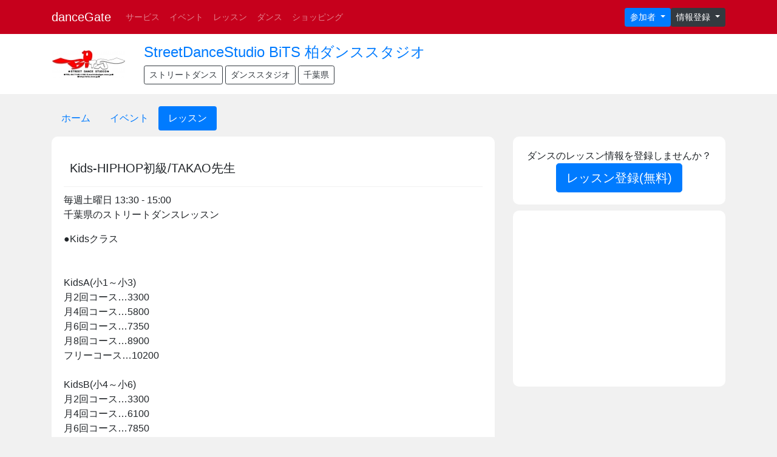

--- FILE ---
content_type: text/html; charset=UTF-8
request_url: https://dancegate.com/438/lesson/1972
body_size: 5099
content:
<!DOCTYPE html>
<html lang="ja">

<head>
     <meta charset="utf-8">
     <meta http-equiv="Expires" content="3600">
     <title>Kids-HIPHOP初級/TAKAO先生 千葉県のストリートダンスレッスン </title>
     <meta name="viewport" content="width=device-width, initial-scale=1, shrink-to-fit=no">
     <link rel="shortcut icon" href="/img/favicon.ico" type="image/vnd.microsoft.icon" />
     <link rel="apple-touch-icon-precomposed" href="/img/icon.png" />
     <script src="https://kit.fontawesome.com/0d637eb003.js" crossorigin="anonymous"></script>
          <meta property="og:title" content="Kids-HIPHOP初級/TAKAO先生 千葉県のストリートダンスレッスン " />
     <meta property="og:type" content="product" />

     <meta property="og:url" content="https://dancegate.com/438/lesson/1972" />
     <meta property="og:image" content="https://www.dancegate.com/img/thumb/05.jpg" />
     <meta property="og:site_name" content="ダンスゲート 日本最大級ダンス情報" />
     <meta property="og:description" content="StreetDanceStudio BiTS 柏ダンススタジオ　のレッスン Kids-HIPHOP初級/TAKAO先生 千葉県のストリートダンスレッスン 様々なダンス情報を配信していおります。" />
          <! --twitter -->
          <meta name="twitter:card" content="summary_large_image" />
          <meta name="twitter:site" content="@dance_gate" />
          <meta name="twitter:title" content="Kids-HIPHOP初級/TAKAO先生 千葉県のストリートダンスレッスン " />
          <meta name="twitter:url" content="https://dancegate.com/438/lesson/1972" />
          <meta name="twitter:description" content="StreetDanceStudio BiTS 柏ダンススタジオ　のレッスン Kids-HIPHOP初級/TAKAO先生 千葉県のストリートダンスレッスン 様々なダンス情報を配信していおります。" />
          <meta name="twitter:image" content="https://www.dancegate.com/img/thumb/05.jpg" />
          <link rel="stylesheet" href="https://stackpath.bootstrapcdn.com/bootstrap/4.5.0/css/bootstrap.min.css" integrity="sha384-9aIt2nRpC12Uk9gS9baDl411NQApFmC26EwAOH8WgZl5MYYxFfc+NcPb1dKGj7Sk" crossorigin="anonymous">
          <link rel="stylesheet" href="/css/style.css" type="text/css">
                              <script src="https://ajax.googleapis.com/ajax/libs/jquery/3.5.1/jquery.min.js"></script>
          <!-- Global site tag (gtag.js) - Google Analytics -->
          <script async src="https://www.googletagmanager.com/gtag/js?id=UA-362113-1"></script>
          <script>
               window.dataLayer = window.dataLayer || [];

               function gtag() {
                    dataLayer.push(arguments);
               }
               gtag('js', new Date());

               gtag('config', 'UA-362113-1');
          </script>
          <script async src="https://pagead2.googlesyndication.com/pagead/js/adsbygoogle.js"></script>
          <script>
               (adsbygoogle = window.adsbygoogle || []).push({
                    google_ad_client: "ca-pub-8742761079205256",
                    enable_page_level_ads: true
               });
          </script>
                         <!-- Go to www.addthis.com/dashboard to customize your tools -->
               <script type="text/javascript" src="//s7.addthis.com/js/300/addthis_widget.js#pubid=ra-5e971c38a6d92140"></script>
          </head>

<body>
     <nav class="navbar navbar-expand-md  navbar-dark  navbar-dancegate">
  <div class="container">
  <a class="navbar-brand" href="https://www.dancegate.com">danceGate</a>
  <button class="navbar-toggler" type="button" data-toggle="collapse" data-target="#navbarSupportedContent" aria-controls="navbarSupportedContent" aria-expanded="false" aria-label="Toggle navigation">
    <span class="navbar-toggler-icon"></span>
  </button>

  <div class="collapse navbar-collapse" id="navbarSupportedContent">
    <ul class="navbar-nav mr-auto">
     <!-- <li class="nav-item active">
        <a class="nav-link" href="#">Home <span class="sr-only">(current)</span></a>
      </li>
-->

  <li class="nav-item"><a href="https://www.dancegate.com/fellow/" class="nav-link">サービス</a></li>
	<li class="nav-item"><a href="https://www.dancegate.com/event/" class="nav-link">イベント</a></li>
	<li class="nav-item"><a href="https://www.dancegate.com/lesson/" class="nav-link">レッスン</a></li>
	<li class="nav-item"><a href="https://www.dancegate.com/dance/" class="nav-link">ダンス</a></li>
  <li class="nav-item"><a href="https://www.dancegate.com/store/" class="nav-link">ショッピング</a></li>
</ul>
<div class="btn-group" role="group" aria-label="Button group with nested dropdown">
  <button type="button" class="btn btn btn-primary btn-sm dropdown-toggle" data-toggle="dropdown" aria-haspopup="true" aria-expanded="false">
    参加者
  </button>
  <div class="dropdown-menu">

		 <a href="https://www.dancegate.com/user/" class="dropdown-item">ログイン</a>
  <a href="https://www.dancegate.com/user/register" class="dropdown-item">会員登録</a>
	    </div>
</div>
<div class="btn-group">
  <button type="button" class="btn btn-dark btn-sm dropdown-toggle" data-toggle="dropdown" aria-haspopup="true" aria-expanded="false">
    情報登録
  </button>
  <div class="dropdown-menu">
  <a href="https://www.dancegate.com/admin/" class="dropdown-item">ログイン</a>
  <a href="https://www.dancegate.com/about/" class="dropdown-item">新規登録</a>

  </div>
</div>
</div>


  </div>
   </div>
</nav>
         
<div class="pageback">
<div class="container">
<table><tr>
<td style="padding-right:30px;"><img src="/images/organizers/thumb_438.jpg" class="rounded img-fluid" alt="StreetDanceStudio BiTS 柏ダンススタジオ　" /></td><td><h1><a href="/438">StreetDanceStudio BiTS 柏ダンススタジオ　</a></h1>
<a href="/fellow/dance/3" class="btn btn-sm btn-outline-dark">ストリートダンス</a>
<a href="/fellow/category/5" class="btn btn-sm btn-outline-dark">ダンススタジオ</a>
<a href="/fellow/state/12" class="btn btn-sm btn-outline-dark">千葉県</a>
</td>
</tr>
</table>
</div>
</div>
<div class="container">
<ul class="nav nav-pills">
  <li class="nav-item">
    <a class="nav-link" href="/438">ホーム</a>
  </li>
  <li class="nav-item">
    <a class="nav-link" href="/438/event">イベント</a>
  </li>
  <li class="nav-item">
    <a class="nav-link active" href="/438/lesson">レッスン</a>
  </li>
</ul>
</div>
<div class="container">
<div class="row">
<div class="col-md-8">
<div class="article">
<div class="page-header"><h3>Kids-HIPHOP初級/TAKAO先生</h3></div>
<p>毎週土曜日 13:30 - 15:00<br />
千葉県のストリートダンスレッスン</p>
<p>●Kidsクラス<br />
<br />
<br />
 KidsA(小1～小3)<br />
月2回コース…3300<br />
月4回コース…5800<br />
月6回コース…7350<br />
月8回コース…8900<br />
フリーコース…10200<br />
<br />
 KidsB(小4～小6)<br />
月2回コース…3300<br />
月4回コース…6100<br />
月6回コース…7850<br />
月8回コース…9500<br />
フリーコース…10700<br />
<br />
<br />
柏駅徒歩5分。丁寧で明るいレッスンなので年齢やスキルに関係なく、皆が楽しくレッスンしています</p>
<br /><br />
<table class="table table-bordered table-sm table-responsive-sm">
<tr><th>名前</th><td>Kids-HIPHOP初級/TAKAO先生</td></tr>
<tr><th>日時</th><td>毎週土曜日 13:30 - 15:00</td></tr>
<tr><th>価格</th><td>無料</td></tr>
<tr><th>開催場所</th><td>ダンススタジオBiTS <a href="http://maps.google.co.jp/maps?q=%E6%9F%8F%E5%B8%82%E6%97%AD%E7%94%BA3-3-48" target="_blank" class="btn btn-sm btn-dark" rel="nofollow">Google Map</a></td></tr>
<tr><th>住所</th><td><a href="/lesson/state/12">千葉県</a>柏市旭町3-3-48</td></tr>
<tr><th>最寄駅</th><td>JR常磐線、東武アーバンパークライン　柏駅駅</td></tr>
<tr><th>ダンス</th><td><a href="/lesson/dance/3">ストリートダンス</a></td></tr>
<tr><th>WEB</th><td><a href="https://www.bits-llc.net/柏校/" target="_blank" class="btn btn-sm btn-primary" rel="nofollow">WEB</a></td></tr>
<tr><th>主催</th><td><a href="/438">StreetDanceStudio BiTS 柏ダンススタジオ　</a></td></tr>
</table>

</div>
<br />

<div class="article"><div class="page-header"><h3>StreetDanceStudio BiTS 柏ダンススタジオ　 レッスン</h3></div><div class="content"><div class="content-list"><div class="card-content"><h4><a href="/438/lesson/1971">KINDER（幼児クラス）/TAKAO先生</a></h4>
<p class="text-12"><span class="custom-badge">毎週(土)</span><span class="custom-badge">12:30-13:30</span><a href="/event/dance/3" class="custom-badge badge badge-light">ストリートダンス</a> <a href="/event/state/12" class="custom-badge badge badge-light">千葉県</a><br />場所：ダンススタジオBiTS<br />KINDER
　フリーコース…5500
　月3回コース…4400
　月2回コース…3300</p></div></div></div><div class="content"><div class="content-list"><div class="card-content"><h4><a href="/438/lesson/1834">キッズHIPHOP選抜上級/HIKO先生</a></h4>
<p class="text-12"><span class="custom-badge">毎週(月)</span><span class="custom-badge">17:00-18:30</span><a href="/event/dance/3" class="custom-badge badge badge-light">ストリートダンス</a> <a href="/event/state/12" class="custom-badge badge badge-light">千葉県</a><br />場所：BiTS<br />Kidsクラス


KidsA(小1～小3)
月2回コース…3300
月4回コース…5800
月6回コース…7350
月8回コース…8900
フリーコース…10200

 KidsB(小4～小6)
月2回コース…3300
月4回コース…6100
月6回コース…7850..</p></div></div></div><div class="content"><div class="content-list"><div class="card-content"><h4><a href="/438/lesson/1037">HIPHOP初級/CANON先生</a></h4>
<p class="text-12"><span class="custom-badge">毎週(水)</span><span class="custom-badge">19:00-20:30</span><a href="/event/dance/3" class="custom-badge badge badge-light">ストリートダンス</a> <a href="/event/state/12" class="custom-badge badge badge-light">千葉県</a><br />場所：BiTS<br />レギュラークラス(一般クラス)
　レギュラー(月4回クラス固定)…7800

月チケット(月10回)…21000（6ヶ月有効）
オールフリーパス(受け放題)…20000

 
1チケット(期限なし)…2500円　　

2チケット(期限なし..</p></div></div></div><div class="content"><div class="content-list"><div class="card-content"><h4><a href="/438/lesson/1039">Kids-楽しくLOCK/TAKAO先生</a></h4>
<p class="text-12"><span class="custom-badge">毎週(水)</span><span class="custom-badge">16:30-18:00</span><a href="/event/dance/3" class="custom-badge badge badge-light">ストリートダンス</a> <a href="/event/state/12" class="custom-badge badge badge-light">千葉県</a><br />場所：BiTS<br />Kidsクラス


KidsA(小1～小3)
月2回コース…3300
月4回コース…5800
月6回コース…7350
月8回コース…8900
フリーコース…10200

 KidsB(小4～小6)
月2回コース…3300
月4回コース…6100
月6回コース…7850..</p></div></div></div><div class="content"><div class="content-list"><div class="card-content"><h4><a href="/438/lesson/1044">Kids-HIPHOP初級/TAKAO先生</a></h4>
<p class="text-12"><span class="custom-badge">毎週(火)</span><span class="custom-badge">17:30-19:00</span><a href="/event/dance/3" class="custom-badge badge badge-light">ストリートダンス</a> <a href="/event/state/12" class="custom-badge badge badge-light">千葉県</a><br />場所：BiTS<br />体験1600円

Kidsクラス


 KidsA(小1～小3)
月2回…3300
月4回コース…5800
月6回コース…7350
月8回コース…8900
フリーコース…10200

 KidsB(小4～小6)
月2回…3300
月4回コース…6100
月6回コース…78..</p></div></div></div><div class="content"><div class="content-list"><div class="card-content"><h4><a href="/438/lesson/1966">CHICAGOFOOTWORK/MIKI　ISHUZAKA先生</a></h4>
<p class="text-12"><span class="custom-badge">毎週(木)</span><span class="custom-badge">19:00-20:30</span><a href="/event/dance/3" class="custom-badge badge badge-light">ストリートダンス</a> <a href="/event/state/12" class="custom-badge badge badge-light">千葉県</a><br />場所：ダンススタジオBiTS<br />レギュラークラス(一般クラス)
　レギュラー(月4回クラス固定)…7800

月チケット(月10回)…21000（6ヶ月有効）
オールフリーパス(受け放題)…20000

 
1チケット(期限なし)…2500円　　

2チケット(期限なし..</p></div></div></div><div class="content"><div class="content-list"><div class="card-content"><h4><a href="/438/lesson/1974">Kids-BREAKIN’初級/EIJ先生</a></h4>
<p class="text-12"><span class="custom-badge">毎週(土)</span><span class="custom-badge">16:30-18:00</span><a href="/event/dance/3" class="custom-badge badge badge-light">ストリートダンス</a> <a href="/event/state/12" class="custom-badge badge badge-light">千葉県</a><br />場所：ダンススタジオBiTS<br />Kidsクラス


 KidsA(小1～小3)
月2回コース…3300
月4回コース…5800
月6回コース…7350
月8回コース…8900
フリーコース…10200

 KidsB(小4～小6)
月2回コース…3300
月4回コース…6100
月6回コース…7850..</p></div></div></div><div class="content"><div class="content-list"><div class="card-content"><h4><a href="/438/lesson/1045">KINDER（幼児クラス）/TAKAO先生</a></h4>
<p class="text-12"><span class="custom-badge">毎週(火)</span><span class="custom-badge">16:30-17:30</span><a href="/event/dance/3" class="custom-badge badge badge-light">ストリートダンス</a> <a href="/event/state/12" class="custom-badge badge badge-light">千葉県</a><br />場所：BiTS<br />KINDER
　フリーコース…5500
　月3回コース…4400
　月2回コース…3300</p></div></div></div><div class="content"><div class="content-list"><div class="card-content"><h4><a href="/438/lesson/302">HOUSE初級/MORI先生</a></h4>
<p class="text-12"><span class="custom-badge">毎週(木)</span><span class="custom-badge">20:30-22:00</span><a href="/event/dance/3" class="custom-badge badge badge-light">ストリートダンス</a> <a href="/event/state/12" class="custom-badge badge badge-light">千葉県</a><br />場所：BiTS<br />レギュラークラス(一般クラス)
　レギュラー(月4回クラス固定)…7800

月チケット(月10回)…21000（6ヶ月有効）
オールフリーパス(受け放題)…20000

 
1チケット(期限なし)…2500円　　

2チケット(期限なし..</p></div></div></div><div class="content"><div class="content-list"><div class="card-content"><h4><a href="/438/lesson/1975">BREAKIN'初級/EIJ先生</a></h4>
<p class="text-12"><span class="custom-badge">毎週(土)</span><span class="custom-badge">18:00-19:30</span><a href="/event/dance/3" class="custom-badge badge badge-light">ストリートダンス</a> <a href="/event/state/12" class="custom-badge badge badge-light">千葉県</a><br />場所：ダンススタジオBiTS<br />レギュラークラス(一般クラス)
　レギュラー(月4回クラス固定)…7800

月チケット(月10回)…21000（6ヶ月有効）
オールフリーパス(受け放題)…20000

 
1チケット(期限なし)…2500円　　

2チケット(期限なし..</p></div></div></div>
<div class="text-right"><a href="/438/lesson/" class="btn btn-outline-primary">続きを見る</a></div></div><br />
<div class="row">
  <div class="col-sm-6 text-center">
  <script async src="//pagead2.googlesyndication.com/pagead/js/adsbygoogle.js"></script>
<!-- 300x250, 作成済み 11/08/19 -->
<ins class="adsbygoogle"
     style="display:inline-block;width:300px;height:250px"
     data-ad-client="ca-pub-8742761079205256"
     data-ad-slot="9887908512"></ins>
<script>
(adsbygoogle = window.adsbygoogle || []).push({});
</script>
<!--
    <a href="https://lp.kaihipay.jp/2/?argument=wxkoFDgp&dmai=a61b7053d31965" target="_blank"><img src="/images/ads/metaps-202110.jpg" alt="" border="0" alt="会費ペイクレジットカード・口座振替 便利な自動決済を一括導入！" /></a>
-->
  </div>
    <div class="col-sm-6 text-center">
<script async src="//pagead2.googlesyndication.com/pagead/js/adsbygoogle.js"></script>
<!-- 300x250, 作成済み 11/08/19 -->
<ins class="adsbygoogle"
     style="display:inline-block;width:300px;height:250px"
     data-ad-client="ca-pub-8742761079205256"
     data-ad-slot="9887908512"></ins>
<script>
(adsbygoogle = window.adsbygoogle || []).push({});
</script>
  </div>
</div><br />
<div class="article"><div class="page-header"><h3>千葉県のストリートダンスレッスン</h3></div><div class="content"><div class="content-list"><div class="card-content"><h4><a href="/438/lesson/1977">大人のHIPHOP入門/WATARU先生</a></h4>
<p class="text-12"><span class="custom-badge">毎週(土)</span><span class="custom-badge">21:00-22:20</span><a href="/event/dance/3" class="custom-badge badge badge-light">ストリートダンス</a> <a href="/event/state/12" class="custom-badge badge badge-light">千葉県</a><br />場所：ダンススタジオBiTS<br />入門チケット
1チケット…1550
3チケット…4200</p></div></div></div><div class="content"><div class="content-list"><div class="card-content"><h4><a href="/746/lesson/1010">シンタロウダンススクール長沼原教室</a></h4>
<p class="text-12"><span class="custom-badge">毎週(月)</span><span class="custom-badge">18:00-21:00</span><a href="/event/dance/3" class="custom-badge badge badge-light">ストリートダンス</a> <a href="/event/state/12" class="custom-badge badge badge-light">千葉県</a><br />場所：千葉市長沼原勤労市民プラザ<br />無料体験レッスン実施中！

BeatBuddyBoi所属SHINTAROのレッスンが無料で体験できます！

【SHINTAROレッスン】
日　程毎週月曜日／水曜日　1800〜2100
参加費体験レッスン無料
講　師SHINTARO（BeatBuddyB..</p></div></div></div><div class="content"><div class="content-list"><div class="card-content"><h4><a href="/438/lesson/1974">Kids-BREAKIN’初級/EIJ先生</a></h4>
<p class="text-12"><span class="custom-badge">毎週(土)</span><span class="custom-badge">16:30-18:00</span><a href="/event/dance/3" class="custom-badge badge badge-light">ストリートダンス</a> <a href="/event/state/12" class="custom-badge badge badge-light">千葉県</a><br />場所：ダンススタジオBiTS<br />Kidsクラス


 KidsA(小1～小3)
月2回コース…3300
月4回コース…5800
月6回コース…7350
月8回コース…8900
フリーコース…10200

 KidsB(小4～小6)
月2回コース…3300
月4回コース…6100
月6回コース…7850..</p></div></div></div><div class="content"><div class="content-list"><div class="card-content"><h4><a href="/438/lesson/1975">BREAKIN'初級/EIJ先生</a></h4>
<p class="text-12"><span class="custom-badge">毎週(土)</span><span class="custom-badge">18:00-19:30</span><a href="/event/dance/3" class="custom-badge badge badge-light">ストリートダンス</a> <a href="/event/state/12" class="custom-badge badge badge-light">千葉県</a><br />場所：ダンススタジオBiTS<br />レギュラークラス(一般クラス)
　レギュラー(月4回クラス固定)…7800

月チケット(月10回)…21000（6ヶ月有効）
オールフリーパス(受け放題)…20000

 
1チケット(期限なし)…2500円　　

2チケット(期限なし..</p></div></div></div><div class="content"><div class="content-list"><div class="card-content"><h4><a href="/438/lesson/1973">Monthly　Lesson</a></h4>
<p class="text-12"><span class="custom-badge">毎週(土)</span><span class="custom-badge">15:00-16:30</span><a href="/event/dance/3" class="custom-badge badge badge-light">ストリートダンス</a> <a href="/event/state/12" class="custom-badge badge badge-light">千葉県</a><br />場所：ダンススタジオBiTS<br />土曜日の15:00~15:30に開催しているマンスリーレッスン
週毎に様々なジャンルのレッスンをそれぞれ月1回開催しています
全レッスン年齢不問
各レッスン要予約（BiTSメンバーの方は予約表にご記入ください）
3..</p></div></div></div><div class="content"><div class="content-list"><div class="card-content"><h4><a href="/438/lesson/1037">HIPHOP初級/CANON先生</a></h4>
<p class="text-12"><span class="custom-badge">毎週(水)</span><span class="custom-badge">19:00-20:30</span><a href="/event/dance/3" class="custom-badge badge badge-light">ストリートダンス</a> <a href="/event/state/12" class="custom-badge badge badge-light">千葉県</a><br />場所：BiTS<br />レギュラークラス(一般クラス)
　レギュラー(月4回クラス固定)…7800

月チケット(月10回)…21000（6ヶ月有効）
オールフリーパス(受け放題)…20000

 
1チケット(期限なし)…2500円　　

2チケット(期限なし..</p></div></div></div><div class="content"><div class="content-list"><div class="card-content"><h4><a href="/438/lesson/303">Kids-HIPHOP中級/SORAMI先生</a></h4>
<p class="text-12"><span class="custom-badge">毎週(木)</span><span class="custom-badge">17:30-19:00</span><a href="/event/dance/3" class="custom-badge badge badge-light">ストリートダンス</a> <a href="/event/state/12" class="custom-badge badge badge-light">千葉県</a><br />場所：BiTS<br />Kidsクラス


 KidsA(小1～小3)
月2回コース…3300
月4回コース…5800
月6回コース…7350
月8回コース…8900
フリーコース…10200

 KidsB(小4～小6)
月2回コース…3300
月4回コース…6100
月6回コース…7850..</p></div></div></div><div class="content"><div class="content-list"><div class="card-content"><h4><a href="/438/lesson/1038">Kids-ガツガツLOCK/TAKAO</a></h4>
<p class="text-12"><span class="custom-badge">毎週(水)</span><span class="custom-badge">18:00-19:30</span><a href="/event/dance/3" class="custom-badge badge badge-light">ストリートダンス</a> <a href="/event/state/12" class="custom-badge badge badge-light">千葉県</a><br />場所：BiTS<br />Kidsクラス


KidsA(小1～小3)
月2回コース…3300
月4回コース…5800
月6回コース…7350
月8回コース…8900
フリーコース…10200

 KidsB(小4～小6)
月2回コース…3300
月4回コース…6100
月6回コース…7850..</p></div></div></div><div class="content"><div class="content-list"><div class="card-content"><h4><a href="/746/lesson/1012">シンタロウダンススクール八街教室</a></h4>
<p class="text-12"><span class="custom-badge">毎週(金)</span><span class="custom-badge">18:00-20:00</span><a href="/event/dance/3" class="custom-badge badge badge-light">ストリートダンス</a> <a href="/event/state/12" class="custom-badge badge badge-light">千葉県</a><br />場所：介護予防スポーツ施設サイクルハウス内<br />無料体験レッスン実施中！

BeatBuddyBoi所属SHINTAROのレッスンが無料で体験できます！

【SHINTAROレッスン】
日　程毎週金曜日　1800〜2000
参加費体験レッスン無料
講　師SHINTARO（BeatBuddyBoi所属）..</p></div></div></div><div class="content"><div class="content-list"><div class="card-content"><h4><a href="/438/lesson/1976">POPPIN入門/KOUTA先生</a></h4>
<p class="text-12"><span class="custom-badge">毎週(土)</span><span class="custom-badge">19:40-21:00</span><a href="/event/dance/3" class="custom-badge badge badge-light">ストリートダンス</a> <a href="/event/state/12" class="custom-badge badge badge-light">千葉県</a><br />場所：ダンススタジオBiTS<br />入門クラス
1チケット…1550
3チケット…4200</p></div></div></div>
<div class="text-right"><a href="/lesson/dance/3?state_id=12" class="btn btn-outline-primary">続きを見る</a></div></div>


</div>
<div class="col-md-4">
<div class="article text-center">
ダンスのレッスン情報を登録しませんか？<br />
<a href="/about/" class="btn btn-lg btn-primary">レッスン登録(無料)</a>
</div>

<div class="article text-center">
<script async src="//pagead2.googlesyndication.com/pagead/js/adsbygoogle.js"></script>
<!-- レスポンシブ -->
<ins class="adsbygoogle"
     style="display:block"
     data-ad-client="ca-pub-8742761079205256"
     data-ad-slot="7595652530"
     data-ad-format="auto"></ins>
<script>
(adsbygoogle = window.adsbygoogle || []).push({});
</script>
</div>



</div>

</div>

</div>         <footer class="site-footer">
      <div class="container">
        <div class="row">
          <div class="col-sm-4 text-lg">
            <ul>
              <li><a href="/">ホーム</a></li>
              <li><a href="/event/">イベント</a></li>
              <li><a href="/lesson/">レッスン</a></li>
              <li><a href="/fellow/">サービス</a></li>
            </ul>
          </div>
          <div class="col-sm-4 text-lg">
            <ul>
              <li><a href="/about">ダンスゲートについて</a></li>
              <li><a href="/about/kiyaku">利用規約</a></li>
              <li><a href="/about/privacy">プライバシーポリシー</a></li>
              <li><a href="/about/email">お問合せ</a></li>
              <li><a href="/about/ads">広告規約</a></li>
              <li><a href="/about/us">運営者</a></li>
            </ul>
          </div>
          <div class="col-sm-4 text-lg">
            <ul>
              <li><a href="https://www.facebook.com/dancegate" target="_blank">facebook</a></li>
              <li><a href="https://twitter.com/dance_gate" target="_blank">twitter</a></li>

            </ul>
          </div>
        </div>
      </div>
    </footer>
    <div class="copyright">
      <div class="container ">
        <p class="text-right">Designed <a href="https://lightpocket.jp/ja">LightPocket</a></p>
        <p class="text-center">© <a href="/">danceGate</a></p>
      </div>

    </div>

     <script src="https://cdn.jsdelivr.net/npm/popper.js@1.16.0/dist/umd/popper.min.js" integrity="sha384-Q6E9RHvbIyZFJoft+2mJbHaEWldlvI9IOYy5n3zV9zzTtmI3UksdQRVvoxMfooAo" crossorigin="anonymous"></script>
     <script src="https://stackpath.bootstrapcdn.com/bootstrap/4.5.0/js/bootstrap.min.js" integrity="sha384-OgVRvuATP1z7JjHLkuOU7Xw704+h835Lr+6QL9UvYjZE3Ipu6Tp75j7Bh/kR0JKI" crossorigin="anonymous"></script>
</body>

</html>

--- FILE ---
content_type: text/html; charset=utf-8
request_url: https://www.google.com/recaptcha/api2/aframe
body_size: 269
content:
<!DOCTYPE HTML><html><head><meta http-equiv="content-type" content="text/html; charset=UTF-8"></head><body><script nonce="fR2lVDX7NJfi4BlqSHNyIg">/** Anti-fraud and anti-abuse applications only. See google.com/recaptcha */ try{var clients={'sodar':'https://pagead2.googlesyndication.com/pagead/sodar?'};window.addEventListener("message",function(a){try{if(a.source===window.parent){var b=JSON.parse(a.data);var c=clients[b['id']];if(c){var d=document.createElement('img');d.src=c+b['params']+'&rc='+(localStorage.getItem("rc::a")?sessionStorage.getItem("rc::b"):"");window.document.body.appendChild(d);sessionStorage.setItem("rc::e",parseInt(sessionStorage.getItem("rc::e")||0)+1);localStorage.setItem("rc::h",'1769375561406');}}}catch(b){}});window.parent.postMessage("_grecaptcha_ready", "*");}catch(b){}</script></body></html>

--- FILE ---
content_type: text/css
request_url: https://dancegate.com/css/style.css
body_size: 721
content:
.navbar-dancegate{
	background-color:#c6001c;
  font-size:14px;
  color:#ffffff;
}
.custom-12{
font-size:12px;
}
.line-13{
font-size:13px;
}
.padding-top-10{
	padding-top:8px;
}
.custom-white{
background-color:#ffffff;

}
body{
  background: #f1f1f1;
}
.page-header{
  padding:10px;
  margin-top:10px;
  margin-bottom:10px;
  border-bottom:1px solid #f1f1f1;
}
.sub-page-header{
  padding:5px;
  margin-top:5px;
  margin-bottom:5px;
  border-bottom:1px solid #f1f1f1;
}
.sub-page-header h3,.sub-page-header h4{
  font-size:14px;
}
.article{
  background: #ffffff;
  padding:20px;
  border-radius: 10px;
  margin-top: 10px;
  margin-bottom:10px;
}
.window{
  margin-bottom:80px;

}
.text-12{font-size:12px;}
.custom-badge{font-size:12px;margin-right: 5px;}
.thumbs{
  width: 100%;
  height: 100%;
  max-width: 100px;
  position: relative;
}
.thumbs::before{
  content: "";
  display: block;
  padding-top: 100%;
}
.thumbs a{
  display: block;
  position: absolute;
  top: 0;
  left: 0;
  width: 100%;
  height: 100%;
  overflow: hidden;
}
.thumbs img{
  width: 100%;
  height: auto;
  line-height: 0;
  position: absolute;
  bottom: 0;
}

.content-list{
  border-radius: 10px;
  padding:15px;
  background: #ffffff;
  margin-top: 10px;
  margin-bottom:10px;

}
.content-list h3,.content-list h4{
  font-size:16px;
}
.pageback{
background: #ffffff;
margin-bottom:20px;
padding-top:15px;
padding-bottom:15px;
}

.detail td,.detail th{ font-size:12px; padding:3px;}
h1{font-size:24px;}
h2,h3{font-size:20px;}

.whitebox{
  background-color:#ffffff;
  padding:15px;
  margin-bottom:15px;
  border-radius: 10px;        /* CSS3草案 */
  -webkit-border-radius: 10px;    /* Safari,Google Chrome用 */
  -moz-border-radius: 10px;   /* Firefox用 */
    -webkit-box-shadow: 0 5px 8px -6px #8d8c8c;
    -moz-box-shadow: 0 5px 8px -6px #8d8c8c;
       box-shadow: 0 5px 8px -6px #8d8c8c;
}

.dancelist-title{
  font-size:18px;
  margin-bottom:10px;
  font-weight:bold;
}
.dancelist-comment{
  color:#666666;
  font-size:12px;
  height:80px;
  line-height:160%;
  /height:90px;
  overflow:hidden;
}
.bread-top{
  margin-top:20px;
}
.aboutpadding{margin-top:20px;margin-bottom:40px;}
@media (man-width: 991px) {
	.custom-content{float:left;}
	.custom-side{float:right;}
}
.site-footer{
  margin-top:40px;
  padding-top:30px;
  padding-bottom: 30px;
   background-color:#000000;
  color:#ffffff;
}
.site-footer a{

  color:#ffffff;
}
.copyright{
  padding:30px;
 // background-color:#000000;
 background-color:#c6001c;
  color:#ffffff;
}
.copyright a{
  color:#ffffff;
}

@media screen and (max-width:600px){
  img.custom-image{
    width:auto;
    //height:100px;
    margin-bottom:10px;
  }
  .event-title{
    font-size:18px;
  }
}
@media screen and (min-width:601px){
.custom-image{
      width: 130px;height: 130px;margin-right:30px; object-fit:cover;float:left;
border-radius: 50%;
}